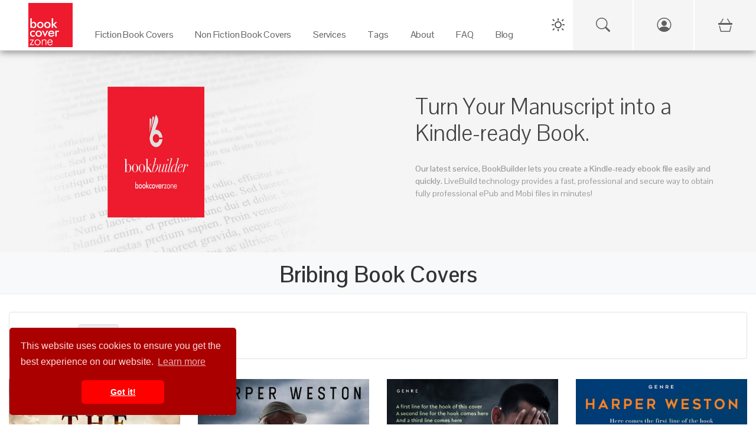

--- FILE ---
content_type: text/html; charset=UTF-8
request_url: https://bookcoverzone.com/tag/bribing
body_size: 9844
content:
	<!DOCTYPE html>
	<html lang="en">
	
	<head>
		<meta charset="utf-8">
		<title>Premade Book Covers - Premade Bribing Book Covers - Bookcoverzone.com</title>
		<!--SEO Meta Tags-->
		<meta name="description" content="Browse dozens of high-quality premade book covers tagged with &#039;Bribing&#039;. Find unique, professional designs for your next book at BookCoverZone."/>		
					<link rel="canonical" href="https://bookcoverzone.com/tag/bribing"/>
				
		<meta name="author" content="BookCoverZone"/>
		
		<!-- Open Graph / Facebook / Pinterest -->
				
		
		<!--Mobile Specific Meta Tag-->
		<meta name="viewport" content="width=device-width, initial-scale=1.0, maximum-scale=1.0, user-scalable=no"/>
		
		<meta name="referrer" content="never">
		<meta http-equiv="X-UA-Compatible" content="IE=edge">
		
		<link rel="shortcut icon" href="/favicon.ico" type="image/x-icon">
		<link rel="icon" href="/favicon.ico" type="image/x-icon">
		
		<link rel="stylesheet" href="/css/all.css">
		<link href="/css/bootstrap.min.css" rel="stylesheet" media="screen">
		<link href="/css/bootstrap-icons.min.css" rel="stylesheet" media="screen">
		
		
		<link rel="stylesheet" href="/css/styles.css" media="screen">
		
		<link href="/css/bookcoverzone-base.css" rel="stylesheet" media="screen">
		<link id="dark-theme" href="/css/bookcoverzone-dark.css" rel="stylesheet" media="screen">
		<link id="light-theme" href="/css/bookcoverzone-light.css" rel="stylesheet" media="screen">
		<link href="/css/new_header.css?v=20251202" rel="stylesheet" media="screen">
		
		<script src="/js/jquery.min.js"></script>
		<script src="/js/popper.min.js"></script>
		<script src="/js/bootstrap.min.js"></script>
		
		<script src="/js/velocity.min.js" defer></script>
		
		<script src="/js/scripts.js"></script>
		
		<script src="/js/new_header.js"></script>
		
		<script>
			(function (i, s, o, g, r, a, m) {
				i['GoogleAnalyticsObject'] = r;
				i[r] = i[r] || function () {
					(i[r].q = i[r].q || []).push(arguments)
				}, i[r].l = 1 * new Date();
				a = s.createElement(o),
					m = s.getElementsByTagName(o)[0];
				a.async = 1;
				a.src = g;
				m.parentNode.insertBefore(a, m)
			})(window, document, 'script', 'https://www.google-analytics.com/analytics.js', 'ga');
			
			ga('create', 'G-4YVHBKRDXT', 'auto');
			ga('send', 'pageview');
		</script>
		
		<style>
        .carousel-wrap {
            min-height: 340px;
        }

        @media (orientation: portrait) {
            .carousel-wrap {
                min-height: 375px;
            }
        }
				
								.banner-margin-top {
					margin-top: 0px;
				}

				@media (max-width: 576px) {
					.banner-margin-top {
						margin-top: 0px;
					}
				}
						</style>
	
	</head>
	<script>
		// Make environment variables available to JavaScript
		window.APP_CONFIG = {
			cartUrl: '/cart-v2',
			// Add other config as needed
		};
	</script>
	<!-- Google tag (gtag.js) -->
	<script async src="https://www.googletagmanager.com/gtag/js?id=G-4YVHBKRDXT"></script>
	<script>
		window.dataLayer = window.dataLayer || [];
		function gtag() {
			dataLayer.push(arguments);
		}
		gtag('js', new Date());
		gtag('config', 'G-4YVHBKRDXT');
	</script>
	
	<!-- Google tag (gtag.js) -->
	<script async src="https://www.googletagmanager.com/gtag/js?id=AW-862855306"></script>
	<script>
		window.dataLayer = window.dataLayer || [];
		function gtag(){dataLayer.push(arguments);}
		gtag('js', new Date());
		
		gtag('config', 'AW-862855306');
	</script>

<body>
	
	<!-- PAGE LOADER : PLACE RIGHT AFTER BODY TAG -->
	<div class="page-loader">
		<div class="page-loader-spinner"></div>
		<div class="page-loader-txt">Loading<br>Cover</div>
	</div>
	
	<div class="backdrop"></div>
	

	<!-- Start Top Main Header (add  style="margin-top:22px;" for campaign) -->
	<div id="top-nav-container" class="top-nav-container banner-margin-top" aria-hidden="false">
		<div class="row" style="margin: 0px;">
			
			<!-- Start Top Full-Size Header -->
			<header id="main-header" class="main-header col-12">
				
				<!-- Mobile Header (Visible on < 1280px) -->
				<div class="mobile-header">
					<div class="hamburger-menu">
						<span class="hamburger-icon"></span>
					</div>
					<div class="logo">
						<a href="/">
							<img src="/logo1.jpg" alt="Book Cover Zone">
						</a>
					</div>
					<!-- Spacer to balance hamburger for centering logo -->
					<div style="width: 45px;"></div>
				</div>

				<!-- Mobile Navigation Drawer -->
				<div class="mobile-nav-wrapper">
					<ul class="mobile-nav-list">
						
						<!-- Mobile Specific Icons (Search, Account, Cart) -->
						<li class="mobile-nav-item">
							<a href="/search-page" class="mobile-nav-link">
								Search
								<i class="bi bi-search"></i>
							</a>
						</li>
						
						<li class="mobile-nav-item">
															<a href="/login.php" class="mobile-nav-link">
									Login / Sign Up
									<i class="bi bi-person-circle"></i>
								</a>
													</li>
						
						<li class="mobile-nav-item">
							<a href="/cart-v2" class="mobile-nav-link">
								Cart
								<span>
									<i class="bi bi-basket3"></i>
																	</span>
							</a>
						</li>
						<!-- End Mobile Specific Icons -->
						
													<li class="mobile-nav-item mobile-has-children">
								<a href="#" class="mobile-nav-link">
									Fiction Book Covers
									<i class="bi bi-arrow-down-circle"></i>
								</a>
								<ul class="mobile-sub-menu">
									<li><a href="/premade-book-covers/fiction/all">All Fiction</a></li>
									<li><a href="/new">New Arrivals</a></li>
																			<li><a href="/premade-book-covers/fiction/Action_%26_Adventure">Action & Adventure</a></li>
																			<li><a href="/premade-book-covers/fiction/Apocalyptica">Apocalyptica</a></li>
																			<li><a href="/premade-book-covers/fiction/Chick_Lit">Chick Lit</a></li>
																			<li><a href="/premade-book-covers/fiction/Children">Children</a></li>
																			<li><a href="/premade-book-covers/fiction/Erotica">Erotica</a></li>
																			<li><a href="/premade-book-covers/fiction/Fantasy">Fantasy</a></li>
																			<li><a href="/premade-book-covers/fiction/Historical">Historical</a></li>
																			<li><a href="/premade-book-covers/fiction/Horror">Horror</a></li>
																			<li><a href="/premade-book-covers/fiction/LGBTQ">LGBTQ</a></li>
																			<li><a href="/premade-book-covers/fiction/Literary_Fiction">Literary Fiction</a></li>
																			<li><a href="/premade-book-covers/fiction/LitRPG">LitRPG</a></li>
																			<li><a href="/premade-book-covers/fiction/Mystery%3B_Thriller_%26_Suspense">Mystery; Thriller & Suspense</a></li>
																			<li><a href="/premade-book-covers/fiction/Nature">Nature</a></li>
																			<li><a href="/premade-book-covers/fiction/Paranormal_%26_Urban">Paranormal & Urban</a></li>
																			<li><a href="/premade-book-covers/fiction/Poetry">Poetry</a></li>
																			<li><a href="/premade-book-covers/fiction/Romance">Romance</a></li>
																			<li><a href="/premade-book-covers/fiction/Royal_Romance">Royal Romance</a></li>
																			<li><a href="/premade-book-covers/fiction/Science_Fiction">Science Fiction</a></li>
																			<li><a href="/premade-book-covers/fiction/Surreal">Surreal</a></li>
																			<li><a href="/premade-book-covers/fiction/Teen_%26_Young_Adult">Teen & Young Adult</a></li>
																			<li><a href="/premade-book-covers/fiction/Travel">Travel</a></li>
																			<li><a href="/premade-book-covers/fiction/Western">Western</a></li>
																	</ul>
							</li>
							<li class="mobile-nav-item mobile-has-children">
								<a href="#" class="mobile-nav-link">
									Non Fiction Book Covers
									<i class="bi bi-arrow-down-circle"></i>
								</a>
								<ul class="mobile-sub-menu">
									<li><a href="/premade-book-covers/nonfiction/all">All Non-Fiction</a></li>
									<li><a href="/new">New Arrivals</a></li>
																			<li><a href="/nonfiction/Abstract">Abstract</a></li>
																			<li><a href="/nonfiction/Business">Business</a></li>
																			<li><a href="/nonfiction/Cookbooks%3B_Food_%26_Wine">Cookbooks; Food & Wine</a></li>
																			<li><a href="/nonfiction/Education">Education</a></li>
																			<li><a href="/nonfiction/Environment_%26_Ecology">Environment & Ecology</a></li>
																			<li><a href="/nonfiction/Family_%26_Parenting">Family & Parenting</a></li>
																			<li><a href="/nonfiction/Health%3B_Dieting_%26_Fitness">Health; Dieting & Fitness</a></li>
																			<li><a href="/nonfiction/Health%3B_Mind_%26_Body">Health; Mind & Body</a></li>
																			<li><a href="/nonfiction/Medical">Medical</a></li>
																			<li><a href="/nonfiction/Music">Music</a></li>
																			<li><a href="/nonfiction/Politics%3B_Law_%26_Society">Politics; Law & Society</a></li>
																			<li><a href="/nonfiction/Religion_%26_Spirituality">Religion & Spirituality</a></li>
																			<li><a href="/nonfiction/Science_%26_Nature">Science & Nature</a></li>
																			<li><a href="/nonfiction/Self-Improvement_%26_Self-Help">Self-Improvement & Self-Help</a></li>
																			<li><a href="/nonfiction/Sports_%26_Fitness">Sports & Fitness</a></li>
																			<li><a href="/nonfiction/Travel">Travel</a></li>
																	</ul>
							</li>
							<li class="mobile-nav-item mobile-has-children">
								<a href="#" class="mobile-nav-link">
									Services
									<i class="bi bi-arrow-down-circle"></i>
								</a>
								<ul class="mobile-sub-menu">
									<li><a href="/custom_services">Customization Services</a></li>
									<li><a href="/customcovers">Custom Covers</a></li>
									<li><a href="/marketingmaterials.php">Marketing Materials</a></li>
								</ul>
							</li>
							<li class="mobile-nav-item mobile-has-children">
								<a href="#" class="mobile-nav-link">
									Tags
									<i class="bi bi-arrow-down-circle"></i>
								</a>
								<ul class="mobile-sub-menu">
																			<li><a href="/tag/illustration">illustration</a></li>
																			<li><a href="/tag/fantasy">fantasy</a></li>
																			<li><a href="/tag/dark">dark</a></li>
																			<li><a href="/tag/adult">adult</a></li>
																			<li><a href="/tag/people">people</a></li>
																			<li><a href="/tag/nature">nature</a></li>
																			<li><a href="/tag/beauty">beauty</a></li>
																			<li><a href="/tag/art">art</a></li>
																			<li><a href="/tag/mystery">mystery</a></li>
																			<li><a href="/tag/night">night</a></li>
																			<li><a href="/tag/sky">sky</a></li>
																			<li><a href="/tag/fashion">fashion</a></li>
																			<li><a href="/tag/portrait">portrait</a></li>
																			<li><a href="/tag/young">young</a></li>
																			<li><a href="/tag/photography">photography</a></li>
																			<li><a href="/tag/horizontal">horizontal</a></li>
																			<li><a href="/tag/silhouette">silhouette</a></li>
																			<li><a href="/tag/concept">concept</a></li>
																			<li><a href="/tag/landscape">landscape</a></li>
																			<li><a href="/tag/abstract">abstract</a></li>
																		<li><a href="/tags">View All Tags</a></li>
								</ul>
							</li>
							<li class="mobile-nav-item">
								<a href="/about" class="mobile-nav-link">About</a>
							</li>
							<li class="mobile-nav-item">
								<a href="/blog/faq" class="mobile-nav-link">FAQ</a>
							</li>
							<li class="mobile-nav-item">
								<a href="/blog" class="mobile-nav-link">Blog</a>
							</li>
						
											</ul>
				</div>
				<!-- End Mobile Navigation -->

				<div id="desktop" class="desktop">
					
					<nav id="main-nav" class="">
						
						<div class="logo">
							<a href="/">
								<img src="/logo1.jpg" alt="Book Cover Zone" width="275" height="275">
							</a>
						</div>
						
						<ul class="nav-item-list">
															<li class="nav-item-container" tabindex="0" aria-haspopup="true" aria-label="Fiction Book Covers"
								    data-item="2">
									<a class="navigation-link" href="/premade-book-covers/fiction/all" target="_self">
										<p class="nav-item-text">Fiction Book Covers</p>
									</a>
									<span class="eyebrow"></span>
								</li>
								<li class="nav-item-container" tabindex="0" aria-haspopup="true" aria-label="Non Fiction Book Covers"
								    data-item="3">
									<a class="navigation-link" href="/premade-book-covers/nonfiction/all" target="_self">
										<p class="nav-item-text">Non Fiction Book Covers</p>
									</a>
									<span class="eyebrow"></span>
								</li>
								<li class="nav-item-container" tabindex="0" aria-haspopup="true" aria-label="Services" data-item="4">
									<a class="navigation-link" href="/custom_services" target="_self">
										<p class="nav-item-text">Services</p>
									</a>
									<span class="eyebrow"></span>
								</li>
								<li class="nav-item-container" tabindex="0" aria-haspopup="true" aria-label="Tags" data-item="5">
									<a class="navigation-link" href="/tags" target="_self">
										<p class="nav-item-text">Tags</p>
									</a>
									<span class="eyebrow"></span>
								</li>
								<li class="nav-item-container" tabindex="0" aria-haspopup="true" aria-label="About">
									<a class="navigation-link" href="/about" target="_self">
										<p class="nav-item-text">About</p>
									</a>
									<span class="eyebrow"></span>
								</li>
								<li class="nav-item-container" tabindex="0" aria-haspopup="true" aria-label="FAQ">
									<a class="navigation-link" href="/blog/faq" target="_self">
										<p class="nav-item-text">FAQ</p>
									</a>
									<span class="eyebrow"></span>
								</li>
								<li class="nav-item-container" tabindex="0" aria-haspopup="true" aria-label="Blog" data-item="8">
									<a class="navigation-link" href="/blog" target="_self">
										<p class="nav-item-text">Blog</p>
									</a>
									<span class="eyebrow"></span>
								</li>
																				</ul>
					
					</nav>
					
					<div class="sub-nav transition" aria-label="Fiction Book Covers - Sub Nav" data-item="2">
						<div class="container">
							<div class="row">
																			<ul class="col-3" style="padding-top:30px;">
																					<a class="navigation-link"
										   href="/premade-book-covers/fiction/Action_%26_Adventure"
										   title="Fiction Action & Adventure Category">Action & Adventure</a>
																				<a class="navigation-link"
										   href="/premade-book-covers/fiction/Apocalyptica"
										   title="Fiction Apocalyptica Category">Apocalyptica</a>
																				<a class="navigation-link"
										   href="/premade-book-covers/fiction/Chick_Lit"
										   title="Fiction Chick Lit Category">Chick Lit</a>
																				<a class="navigation-link"
										   href="/premade-book-covers/fiction/Children"
										   title="Fiction Children Category">Children</a>
																				<a class="navigation-link"
										   href="/premade-book-covers/fiction/Erotica"
										   title="Fiction Erotica Category">Erotica</a>
																				<a class="navigation-link"
										   href="/premade-book-covers/fiction/Fantasy"
										   title="Fiction Fantasy Category">Fantasy</a>
																				<a class="navigation-link"
										   href="/premade-book-covers/fiction/Historical"
										   title="Fiction Historical Category">Historical</a>
																				<a class="navigation-link"
										   href="/premade-book-covers/fiction/Horror"
										   title="Fiction Horror Category">Horror</a>
																					</ul>
																						<ul class="col-3" style="padding-top:30px;">
																					<a class="navigation-link"
										   href="/premade-book-covers/fiction/LGBTQ"
										   title="Fiction LGBTQ Category">LGBTQ</a>
																				<a class="navigation-link"
										   href="/premade-book-covers/fiction/Literary_Fiction"
										   title="Fiction Literary Fiction Category">Literary Fiction</a>
																				<a class="navigation-link"
										   href="/premade-book-covers/fiction/LitRPG"
										   title="Fiction LitRPG Category">LitRPG</a>
																				<a class="navigation-link"
										   href="/premade-book-covers/fiction/Mystery%3B_Thriller_%26_Suspense"
										   title="Fiction Mystery; Thriller & Suspense Category">Mystery; Thriller & Suspense</a>
																				<a class="navigation-link"
										   href="/premade-book-covers/fiction/Nature"
										   title="Fiction Nature Category">Nature</a>
																				<a class="navigation-link"
										   href="/premade-book-covers/fiction/Paranormal_%26_Urban"
										   title="Fiction Paranormal & Urban Category">Paranormal & Urban</a>
																				<a class="navigation-link"
										   href="/premade-book-covers/fiction/Poetry"
										   title="Fiction Poetry Category">Poetry</a>
																				<a class="navigation-link"
										   href="/premade-book-covers/fiction/Romance"
										   title="Fiction Romance Category">Romance</a>
																					</ul>
																						<ul class="col-3" style="padding-top:30px;">
																					<a class="navigation-link"
										   href="/premade-book-covers/fiction/Royal_Romance"
										   title="Fiction Royal Romance Category">Royal Romance</a>
																				<a class="navigation-link"
										   href="/premade-book-covers/fiction/Science_Fiction"
										   title="Fiction Science Fiction Category">Science Fiction</a>
																				<a class="navigation-link"
										   href="/premade-book-covers/fiction/Surreal"
										   title="Fiction Surreal Category">Surreal</a>
																				<a class="navigation-link"
										   href="/premade-book-covers/fiction/Teen_%26_Young_Adult"
										   title="Fiction Teen & Young Adult Category">Teen & Young Adult</a>
																				<a class="navigation-link"
										   href="/premade-book-covers/fiction/Travel"
										   title="Fiction Travel Category">Travel</a>
																				<a class="navigation-link"
										   href="/premade-book-covers/fiction/Western"
										   title="Fiction Western Category">Western</a>
																		<a class="navigation-link" href="/new">New</a>
								<a class="navigation-link" href="/premade-book-covers/fiction/all">All</a>
								</ul>
								<ul class="col-3" style="padding-top:30px;">
									<img src="/images/Fiction_Menu_Banner.jpg" style="width: auto; height: 100%;">
								</ul>
							</div>
						</div>
					</div>
					
					<div class="sub-nav transition" aria-label="Non Fiction Book Covers - Sub Nav" data-item="3">
						<div class="container">
							<div class="row">
																			<ul class="col-3" style="padding-top:30px;">
																					<a class="navigation-link" href="/nonfiction/Abstract"
										   title="Non Fiction Abstract Category">Abstract</a>
																				<a class="navigation-link" href="/nonfiction/Business"
										   title="Non Fiction Business Category">Business</a>
																				<a class="navigation-link" href="/nonfiction/Cookbooks%3B_Food_%26_Wine"
										   title="Non Fiction Cookbooks; Food & Wine Category">Cookbooks; Food & Wine</a>
																				<a class="navigation-link" href="/nonfiction/Education"
										   title="Non Fiction Education Category">Education</a>
																				<a class="navigation-link" href="/nonfiction/Environment_%26_Ecology"
										   title="Non Fiction Environment & Ecology Category">Environment & Ecology</a>
																				<a class="navigation-link" href="/nonfiction/Family_%26_Parenting"
										   title="Non Fiction Family & Parenting Category">Family & Parenting</a>
																					</ul>
																						<ul class="col-3" style="padding-top:30px;">
																					<a class="navigation-link" href="/nonfiction/Health%3B_Dieting_%26_Fitness"
										   title="Non Fiction Health; Dieting & Fitness Category">Health; Dieting & Fitness</a>
																				<a class="navigation-link" href="/nonfiction/Health%3B_Mind_%26_Body"
										   title="Non Fiction Health; Mind & Body Category">Health; Mind & Body</a>
																				<a class="navigation-link" href="/nonfiction/Medical"
										   title="Non Fiction Medical Category">Medical</a>
																				<a class="navigation-link" href="/nonfiction/Music"
										   title="Non Fiction Music Category">Music</a>
																				<a class="navigation-link" href="/nonfiction/Politics%3B_Law_%26_Society"
										   title="Non Fiction Politics; Law & Society Category">Politics; Law & Society</a>
																				<a class="navigation-link" href="/nonfiction/Religion_%26_Spirituality"
										   title="Non Fiction Religion & Spirituality Category">Religion & Spirituality</a>
																					</ul>
																						<ul class="col-3" style="padding-top:30px;">
																					<a class="navigation-link" href="/nonfiction/Science_%26_Nature"
										   title="Non Fiction Science & Nature Category">Science & Nature</a>
																				<a class="navigation-link" href="/nonfiction/Self-Improvement_%26_Self-Help"
										   title="Non Fiction Self-Improvement & Self-Help Category">Self-Improvement & Self-Help</a>
																				<a class="navigation-link" href="/nonfiction/Sports_%26_Fitness"
										   title="Non Fiction Sports & Fitness Category">Sports & Fitness</a>
																				<a class="navigation-link" href="/nonfiction/Travel"
										   title="Non Fiction Travel Category">Travel</a>
																		<a class="navigation-link" href="/new">New</a>
								<a class="navigation-link" href="/premade-book-covers/nonfiction/all">All</a>
								</ul>
								<ul class="col-3" style="padding-top:30px;">
									<img src="/images/Non-Fiction_Menu_Banner.png" style="width: auto; height: 100%;">
								</ul>
							</div>
						</div>
					</div>
					
					<div class="sub-nav transition" aria-label="Services - Sub Nav" data-item="4">
						<div class="container">
							<div class="row">
								<ul class="col-5" style="padding-top:30px;">

								<span
									style="font-weight: bold;">Customization Services on Premade Covers</span>
									<hr>
									<a class="navigation-link" href="/custom_services" title="Custom Services">Reformat for additional
										publisher/non-standard trim size (paperback)
										($49)</a><br>
									<a class="navigation-link" href="/custom_services" title="Custom Services">Reformat for additional
										publisher/non-standard trim size (hardcover)
										($79)</a><br>
									<a class="navigation-link" href="/custom_services" title="Custom Services">Reformat for Audible-ready
										cover ($49)</a><br>
									<a class="navigation-link" href="/custom_services" title="Custom Services">Change typeface of texts
										($59)</a><br>
									<a class="navigation-link" href="/custom_services" title="Custom Services">Swap texts composition from
										another pre-made cover ($59)</a><br>
									<a class="navigation-link" href="/custom_services" title="Custom Services">Change/remove/add a graphical
										element on cover ($79)</a><br>
									<a class="navigation-link" href="/custom_services" title="Custom Services">Major graphical changes
										($149)</a><br>
									<a class="navigation-link" href="/custom_services" title="Custom Services">Turn into series with uniform
										typeface on all covers ($199)</a><br>
								
								</ul>
								<ul class="col-4" style="padding-top:30px;">
									
									<span style="font-weight: bold;">Custom Covers Services</span>
									<hr>
									<a class="navigation-link" href="/customcovers" title="Custom covers">Custom Cover for ebook
										($299)</a><br>
									<a class="navigation-link" href="/customcovers" title="Custom covers">Custom Cover for Printed Book
										($449)</a>
									<br>
									<br>
									
									<span
										style="font-weight: bold;">Marketing Services</span>
									<hr>
									<a class="navigation-link" href="/marketingmaterials.php" title="Social Media Marketing Materials">Social
										Media Marketing Materials
										($29)</a><br>
									<a class="navigation-link" href="/marketingmaterials.php" title="Social Media Marketing Materials">Custom
										Book Cover Poster ($89)</a><br>
									<a class="navigation-link" href="/marketingmaterials.php" title="Social Media Marketing Materials">Custom
										Bookmark ($89)</a>
								
								</ul>
								<ul class="col-3" style="padding-top:30px;">
									<img src="/images/Customization_Menu_Banner.png" style="width: auto; height: 100%;">
								</ul>
							</div>
						</div>
					</div>
					
					<div class="sub-nav transition" aria-label="Tags - Sub Nav" data-item="5">
						<div class="container">
							<div class="row">
																				<ul class="col-2" style="padding-top:30px;">
																							<a class="navigation-link" href="/tag/glamour"
											   title="Book covers with glamour tag">glamour</a>
																						<a class="navigation-link" href="/tag/horizontal"
											   title="Book covers with horizontal tag">horizontal</a>
																						<a class="navigation-link" href="/tag/cartoon"
											   title="Book covers with cartoon tag">cartoon</a>
																						<a class="navigation-link" href="/tag/reflection"
											   title="Book covers with reflection tag">reflection</a>
																						<a class="navigation-link" href="/tag/art"
											   title="Book covers with art tag">art</a>
																						<a class="navigation-link" href="/tag/tree"
											   title="Book covers with tree tag">tree</a>
																						<a class="navigation-link" href="/tag/vertical"
											   title="Book covers with vertical tag">vertical</a>
																						<a class="navigation-link" href="/tag/danger"
											   title="Book covers with danger tag">danger</a>
																							</ul>
																								<ul class="col-2" style="padding-top:30px;">
																							<a class="navigation-link" href="/tag/futuristic"
											   title="Book covers with futuristic tag">futuristic</a>
																						<a class="navigation-link" href="/tag/business"
											   title="Book covers with business tag">business</a>
																						<a class="navigation-link" href="/tag/adult"
											   title="Book covers with adult tag">adult</a>
																						<a class="navigation-link" href="/tag/horizon"
											   title="Book covers with horizon tag">horizon</a>
																						<a class="navigation-link" href="/tag/women"
											   title="Book covers with women tag">women</a>
																						<a class="navigation-link" href="/tag/mysterious"
											   title="Book covers with mysterious tag">mysterious</a>
																						<a class="navigation-link" href="/tag/abstract"
											   title="Book covers with abstract tag">abstract</a>
																						<a class="navigation-link" href="/tag/spooky"
											   title="Book covers with spooky tag">spooky</a>
																							</ul>
																								<ul class="col-2" style="padding-top:30px;">
																							<a class="navigation-link" href="/tag/romantic"
											   title="Book covers with romantic tag">romantic</a>
																						<a class="navigation-link" href="/tag/caucasian"
											   title="Book covers with caucasian tag">caucasian</a>
																						<a class="navigation-link" href="/tag/silhouette"
											   title="Book covers with silhouette tag">silhouette</a>
																						<a class="navigation-link" href="/tag/attractive"
											   title="Book covers with attractive tag">attractive</a>
																						<a class="navigation-link" href="/tag/romance"
											   title="Book covers with romance tag">romance</a>
																						<a class="navigation-link" href="/tag/modern"
											   title="Book covers with modern tag">modern</a>
																						<a class="navigation-link" href="/tag/old"
											   title="Book covers with old tag">old</a>
																						<a class="navigation-link" href="/tag/clouds"
											   title="Book covers with clouds tag">clouds</a>
																							</ul>
																								<ul class="col-2" style="padding-top:30px;">
																							<a class="navigation-link" href="/tag/mystery"
											   title="Book covers with mystery tag">mystery</a>
																						<a class="navigation-link" href="/tag/forest"
											   title="Book covers with forest tag">forest</a>
																						<a class="navigation-link" href="/tag/lady"
											   title="Book covers with lady tag">lady</a>
																						<a class="navigation-link" href="/tag/face"
											   title="Book covers with face tag">face</a>
																						<a class="navigation-link" href="/tag/adults_only"
											   title="Book covers with adults only tag">adults only</a>
																						<a class="navigation-link" href="/tag/fear"
											   title="Book covers with fear tag">fear</a>
																						<a class="navigation-link" href="/tag/hair"
											   title="Book covers with hair tag">hair</a>
																						<a class="navigation-link" href="/tag/hand"
											   title="Book covers with hand tag">hand</a>
																							</ul>
																				<ul class="col-4" style="padding-top:30px; text-align: right;">
									<img src="/images/Keywords_Menu_Banner.jpg" style="width: auto; height: 100%;">
								</ul>
							</div>
						</div>
					</div>
				
				</div>
			
			</header>
			<!-- / End Top Full-Size Header -->
		
		</div>
	
	</div>
	<!-- / End Top Main Header -->
	
	<!-- Start Top Button Bar (add  style="margin-top:22px;" when having campaign) -->
	<div id="btnBar" class="btnBar banner-margin-top">
		<div class="inner">
			<div class="dark-light-switch-div">
				<div id="theme-toggle" class="dark-light-button" aria-label="Toggle Theme">
					<svg class="dark-light-svg" id="theme-icon-sun" width="24" height="24" fill="none"
					     xmlns="http://www.w3.org/2000/svg">
						<!-- Sun Icon SVG Path -->
						<path d="M12 4V2" stroke="currentColor" stroke-width="2" stroke-linecap="round" stroke-linejoin="round"/>
						<path d="M12 22v-2" stroke="currentColor" stroke-width="2" stroke-linecap="round" stroke-linejoin="round"/>
						<path d="M5 5l-1.5-1.5" stroke="currentColor" stroke-width="2" stroke-linecap="round"
						      stroke-linejoin="round"/>
						<path d="M19 19l1.5 1.5" stroke="currentColor" stroke-width="2" stroke-linecap="round"
						      stroke-linejoin="round"/>
						<path d="M4 12H2" stroke="currentColor" stroke-width="2" stroke-linecap="round" stroke-linejoin="round"/>
						<path d="M22 12h-2" stroke="currentColor" stroke-width="2" stroke-linecap="round" stroke-linejoin="round"/>
						<path d="M5 19l-1.5 1.5" stroke="currentColor" stroke-width="2" stroke-linecap="round"
						      stroke-linejoin="round"/>
						<path d="M19 5l1.5-1.5" stroke="currentColor" stroke-width="2" stroke-linecap="round"
						      stroke-linejoin="round"/>
						<circle cx="12" cy="12" r="5" stroke="currentColor" stroke-width="2" stroke-linecap="round"
						        stroke-linejoin="round"/>
					</svg>
					<svg class="dark-light-svg" id="theme-icon-moon" width="24" height="24" fill="none"
					     xmlns="http://www.w3.org/2000/svg" style="display:none;">
						<!-- Moon Icon SVG Path -->
						<path
							d="M20.9553 13.5C20.5053 18.2406 16.4447 22 11.5 22C6.25329 22 2 17.7467 2 12.5C2 7.55529 5.75936 3.49471 10.5 3.04474C10.1872 3.91791 10 4.85931 10 5.84375C10 10.6172 13.8828 14.5 18.6562 14.5C19.6407 14.5 20.5821 14.3128 21.4553 14C21.2488 14.5338 21.0027 14.0831 20.9553 13.5Z"
							stroke="currentColor"
							stroke-width="2"
							stroke-linecap="round"
							stroke-linejoin="round"
							fill="none"
						/>
					</svg>
				</div>
			</div>
			<!-- UPDATED SEARCH ICON: Links to new search page -->
			<a href="/search-page" class="btnBar-toggle btnBar-search mobile-visible" style="cursor: pointer;" title="Search">
				<i class="bi bi-search"></i>
			</a>
							<a href="/login.php" id="account_menu_link" class="btnBar-toggle btnBar-account mobile-visible" title="Login / Sign Up">
					<i class="bi bi-person-circle"></i>
				</a>
						<a href="/cart-v2" class="btnBar-toggle btnBar-cart" title="View Shopping Cart">
				<i>
					<i class="bi bi-basket3"></i>
									</i>
			</a>
		</div>
	</div>
	<!-- End Top Button Bar -->
	
	<!-- Start Main Page Wrap -->
<div id="main-page" class="main-page" aria-hidden="false">

		<style>
      .top-banner-image {
          max-width: 100%;
          max-height: 340px;
      }

      @media (orientation: portrait) {
          .top-banner-image {
              height: 135px;
              max-height: 135px;
          }
      }
	</style>
	<link rel="stylesheet" href="/css/index.css">
	<style>
      /* ... (Keep your existing CSS styles exactly as they were) ... */
      .tag-header-container {
          background-color: #f8f9fa;
          padding-top: 15px;
          padding-bottom: 0px;
          text-align: center;
          border-bottom: 1px solid #e9ecef;
          margin-bottom: 20px;
      }

      .tag-header-container h1 {
          font-weight: 700;
          color: #333;
          margin-bottom: 10px;
          text-transform: capitalize;
      }

      .tag-header-container p {
          color: #6c757d;
          font-size: 1.1rem;
      }

      .filter-bar {
          background: #fff;
          padding: 15px;
          border-bottom: 1px solid #eee;
          margin-top: 10px;
          margin-bottom: 10px;
      }

      .active-filter-badge {
          position: relative;
          display: inline-block;
          background-color: #e9ecef;
          color: #495057;
          padding: 6px 12px;
          border-radius: 4px;
          margin-right: 15px;
          margin-bottom: 8px;
          margin-top: 5px;
          font-size: 0.9rem;
          border: 1px solid #dee2e6;
      }

      .active-filter-badge a {
          position: absolute;
          top: -8px;
          right: -8px;
          width: 18px;
          height: 18px;
          background-color: #dc3545;
          color: white;
          border-radius: 50%;
          display: flex;
          align-items: center;
          justify-content: center;
          box-shadow: 0 1px 3px rgba(0, 0, 0, 0.2);
          transition: all 0.2s ease;
          padding: 0;
          border: none;
      }

      .active-filter-badge a:hover {
          background-color: #bd2130;
          color: white;
          transform: scale(1.1);
      }

      .active-filter-badge a svg {
          display: block;
      }

      .filter-dropdown-menu {
          max-height: 300px;
          overflow-y: auto;
          min-width: 250px;
      }

      .dropdown-item.disabled-tag {
          opacity: 0.5;
          cursor: not-allowed;
          pointer-events: none;
          background-color: #f8f9fa;
      }

      body.dark-mode .tag-header-container {
          background-color: rgb(58, 59, 60);
          border-bottom: 1px solid #444;
      }

      body.dark-mode .tag-header-container h1 {
          color: #eee;
      }

      body.dark-mode .tag-header-container p {
          color: #ccc;
      }

      body.dark-mode .filter-bar {
          background: rgb(58, 59, 60);
          border-bottom: 1px solid #444;
          border: 1px solid #444 !important;
      }

      body.dark-mode .active-filter-badge {
          background-color: #383838;
          color: #eee;
          border-color: #555;
      }

      body.dark-mode .active-filter-badge a {
          background-color: #ff6b6b;
          color: #fff;
      }

      body.dark-mode .active-filter-badge a:hover {
          background-color: #ff4c4c;
      }

      body.dark-mode .dropdown-menu {
          background-color: rgb(58, 59, 60);
          border-color: #444;
      }

      body.dark-mode .dropdown-item {
          color: #ccc;
      }

      body.dark-mode .dropdown-item:hover {
          background-color: #444;
          color: #fff;
      }

      body.dark-mode .dropdown-item.disabled-tag {
          background-color: #444;
          color: #777;
      }
	</style>
			<div class="container-fluid">
				<div class="row align-items-center" style="background-color: #f5f5f5;">
					<div class="col-md-6">
						<div class="">
							<img class="d-block top-banner-image"
							     src="/img/hero-slider/bookbuilder3.jpg"
							     alt="Book Builder"
								width='1024' height='421'>
						</div>
					</div>
					<div class=" col-md-6">
						<div class="px-3 px-lg-5 text-center text-md-left from-bottom">
							<h1>Turn Your Manuscript into a Kindle-ready Book.</h1>
																					<p class="text-sm text-muted">
								<b>Our latest service, BookBuilder lets you create a Kindle-ready ebook file easily and quickly.</b> LiveBuild technology provides a fast, professional and secure way to obtain fully professional ePub and Mobi files in minutes!							</p>
						</div>
					</div>
				</div>
			</div>
					<div class="container-fluid tag-header-container">
			<div class="container">
				<h1>Bribing Book Covers</h1>
			</div>
		</div>
			<!-- Shop Catalog -->
	<section class="container padding-bottom-3x">
		
		<!-- Filter Bar -->
		<div class="row mb-4">
			<div class="col-12">
				<div class="filter-bar d-flex flex-wrap align-items-center justify-content-between rounded border">
					
					<div class="active-filters mb-2 mb-md-0">
														<span class="mr-2 text-muted">Active Filters:</span>
																	<span class="active-filter-badge">
                                bribing										                            </span>
																<a href="?" class="text-sm ml-2 text-danger">Clear Filters</a>
												</div>
					
					<div class="d-flex align-items-center ml-auto">
												
											</div>
				
				</div>
			</div>
		</div>
		
		<div class="row" id="coversDiv">
				<div class="col-lg-12 col-md-12 col-sm-12" style="margin-bottom:10px; display: none;">
		<div class="pagination2__wrapper">
			<ul class="pagination2" id="pagination_bar">
			</ul>
		</div>
	</div>
<script>var numberOfItems = 12;</script><!-- Load Covers Script Execution Time: 0.0020561218261719 seconds -->			<div class="col-lg-3 col-md-4 col-sm-6 col-sm-6 col-6 cover-item">
				<a
					href="/premade-book-covers/Zeus/26167"
					title="open book cover Zeus 26167">
					<img width="300" height="480"
					     class="cover_class shop-thumbnail2"
					     src="/png24-front/w500/bookcover0026167.jpg"
					     alt="Pre Made Book Cover Zeus"
					     style="background-color: rgb(41,30,25); height: auto;  "></a>
								
				<div style="display: block; font-size: 14px; padding-top: 10px; padding-bottom: 25px;">
					<h3 style="font-size: 14px; margin-bottom: 2px; display: inline-block;">
						<a class="index_h2_a_style"
						   href="/premade-book-covers/Zeus/26167"
						   title="open book cover Zeus">
							Zeus #26167</a>
					</h3>
					<div style="font-size: 14px;  display: inline-block;">
						$99.00					</div>
				</div>
							</div>
						<div class="col-lg-3 col-md-4 col-sm-6 col-sm-6 col-6 cover-item">
				<a
					href="/premade-book-covers/TaupeGray/23605"
					title="open book cover Taupe Gray 23605">
					<img width="300" height="480"
					     class="cover_class shop-thumbnail2"
					     src="/png24-front/w500/bookcover0023605.jpg"
					     alt="Pre Made Book Cover Taupe Gray"
					     style="background-color: rgb(179,179,147); height: auto;  "></a>
								
				<div style="display: block; font-size: 14px; padding-top: 10px; padding-bottom: 25px;">
					<h3 style="font-size: 14px; margin-bottom: 2px; display: inline-block;">
						<a class="index_h2_a_style"
						   href="/premade-book-covers/TaupeGray/23605"
						   title="open book cover TaupeGray">
							Taupe Gray #23605</a>
					</h3>
					<div style="font-size: 14px;  display: inline-block;">
						$109.00					</div>
				</div>
							</div>
						<div class="col-lg-3 col-md-4 col-sm-6 col-sm-6 col-6 cover-item">
				<a
					href="/premade-book-covers/Woodsmoke/24461"
					title="open book cover Woodsmoke 24461">
					<img width="300" height="480"
					     class="cover_class shop-thumbnail2"
					     src="/png24-front/w500/bookcover0024461.jpg"
					     alt="Pre Made Book Cover Woodsmoke"
					     style="background-color: rgb(23,27,31); height: auto;  "></a>
								
				<div style="display: block; font-size: 14px; padding-top: 10px; padding-bottom: 25px;">
					<h3 style="font-size: 14px; margin-bottom: 2px; display: inline-block;">
						<a class="index_h2_a_style"
						   href="/premade-book-covers/Woodsmoke/24461"
						   title="open book cover Woodsmoke">
							Woodsmoke #24461</a>
					</h3>
					<div style="font-size: 14px;  display: inline-block;">
						$99.00					</div>
				</div>
							</div>
						<div class="col-lg-3 col-md-4 col-sm-6 col-sm-6 col-6 cover-item">
				<a
					href="/premade-book-covers/Vanilla/23570"
					title="open book cover Vanilla 23570">
					<img width="300" height="480"
					     class="cover_class shop-thumbnail2"
					     src="/png24-front/w500/bookcover0023570.jpg"
					     alt="Pre Made Book Cover Vanilla"
					     style="background-color: rgb(209,188,173); height: auto;  "></a>
								
				<div style="display: block; font-size: 14px; padding-top: 10px; padding-bottom: 25px;">
					<h3 style="font-size: 14px; margin-bottom: 2px; display: inline-block;">
						<a class="index_h2_a_style"
						   href="/premade-book-covers/Vanilla/23570"
						   title="open book cover Vanilla">
							Vanilla #23570</a>
					</h3>
					<div style="font-size: 14px;  display: inline-block;">
						$99.00					</div>
				</div>
							</div>
						<div class="col-lg-3 col-md-4 col-sm-6 col-sm-6 col-6 cover-item">
				<a
					href="/premade-book-covers/FireBush/22130"
					title="open book cover Fire Bush 22130">
					<img width="300" height="480"
					     class="cover_class shop-thumbnail2"
					     src="/png24-front/w500/bookcover0022130.jpg"
					     alt="Pre Made Book Cover Fire Bush"
					     style="background-color: rgb(225,146,62); height: auto;  "></a>
								
				<div style="display: block; font-size: 14px; padding-top: 10px; padding-bottom: 25px;">
					<h3 style="font-size: 14px; margin-bottom: 2px; display: inline-block;">
						<a class="index_h2_a_style"
						   href="/premade-book-covers/FireBush/22130"
						   title="open book cover FireBush">
							Fire Bush #22130</a>
					</h3>
					<div style="font-size: 14px;  display: inline-block;">
						$99.00					</div>
				</div>
							</div>
						<div class="col-lg-3 col-md-4 col-sm-6 col-sm-6 col-6 cover-item">
				<a
					href="/premade-book-covers/BermudaGray/22845"
					title="open book cover Bermuda Gray 22845">
					<img width="300" height="480"
					     class="cover_class shop-thumbnail2"
					     src="/png24-front/w500/bookcover0022845.jpg"
					     alt="Pre Made Book Cover Bermuda Gray"
					     style="background-color: rgb(107,136,164); height: auto;  "></a>
								
				<div style="display: block; font-size: 14px; padding-top: 10px; padding-bottom: 25px;">
					<h3 style="font-size: 14px; margin-bottom: 2px; display: inline-block;">
						<a class="index_h2_a_style"
						   href="/premade-book-covers/BermudaGray/22845"
						   title="open book cover BermudaGray">
							Bermuda Gray #22845</a>
					</h3>
					<div style="font-size: 14px;  display: inline-block;">
						$99.00					</div>
				</div>
							</div>
						<div class="col-lg-3 col-md-4 col-sm-6 col-sm-6 col-6 cover-item">
				<a
					href="/premade-book-covers/MoonMist/22806"
					title="open book cover Moon Mist 22806">
					<img width="300" height="480"
					     class="cover_class shop-thumbnail2"
					     src="/png24-front/w500/bookcover0022806.jpg"
					     alt="Pre Made Book Cover Moon Mist"
					     style="background-color: rgb(214,215,198); height: auto;  "></a>
								
				<div style="display: block; font-size: 14px; padding-top: 10px; padding-bottom: 25px;">
					<h3 style="font-size: 14px; margin-bottom: 2px; display: inline-block;">
						<a class="index_h2_a_style"
						   href="/premade-book-covers/MoonMist/22806"
						   title="open book cover MoonMist">
							Moon Mist #22806</a>
					</h3>
					<div style="font-size: 14px;  display: inline-block;">
						$99.00					</div>
				</div>
							</div>
						<div class="col-lg-3 col-md-4 col-sm-6 col-sm-6 col-6 cover-item">
				<a
					href="/premade-book-covers/MulledWine/26444"
					title="open book cover Mulled Wine 26444">
					<img width="300" height="480"
					     class="cover_class "
					     src="/png24-front/w500/bookcover0026444.jpg"
					     alt="Pre Made Book Cover Mulled Wine"
					     style="background-color: rgb(77,72,92); height: auto;  "></a>
										<div style="opacity: 0.7; position: absolute; top:0px;">
							<img src="/thumb_overlay_sold.png" alt="this cover has been sold.">
						</div>
										
				<div style="display: block; font-size: 14px; padding-top: 10px; padding-bottom: 25px;">
					<h3 style="font-size: 14px; margin-bottom: 2px; display: inline-block;">
						<a class="index_h2_a_style"
						   href="/premade-book-covers/MulledWine/26444"
						   title="open book cover MulledWine">
							Mulled Wine #26444</a>
					</h3>
					<div style="font-size: 14px;  display: inline-block;">
											</div>
				</div>
							</div>
						<div class="col-lg-3 col-md-4 col-sm-6 col-sm-6 col-6 cover-item">
				<a
					href="/premade-book-covers/Shark/4907"
					title="open book cover Shark 4907">
					<img width="300" height="480"
					     class="cover_class shop-thumbnail2"
					     src="/png24-front/w500/bookcover0004907.jpg"
					     alt="Pre Made Book Cover Shark"
					     style="background-color: rgb(27,27,36); height: auto;  "></a>
								
				<div style="display: block; font-size: 14px; padding-top: 10px; padding-bottom: 25px;">
					<h3 style="font-size: 14px; margin-bottom: 2px; display: inline-block;">
						<a class="index_h2_a_style"
						   href="/premade-book-covers/Shark/4907"
						   title="open book cover Shark">
							Shark #4907</a>
					</h3>
					<div style="font-size: 14px;  display: inline-block;">
						$99.00					</div>
				</div>
							</div>
						<div class="col-lg-3 col-md-4 col-sm-6 col-sm-6 col-6 cover-item">
				<a
					href="/premade-book-covers/BalticSea/9923"
					title="open book cover Baltic Sea 9923">
					<img width="300" height="480"
					     class="cover_class shop-thumbnail2"
					     src="/png24-front/w500/bookcover0009923.jpg"
					     alt="Pre Made Book Cover Baltic Sea"
					     style="background-color: rgb(36,34,44); height: auto;  "></a>
								
				<div style="display: block; font-size: 14px; padding-top: 10px; padding-bottom: 25px;">
					<h3 style="font-size: 14px; margin-bottom: 2px; display: inline-block;">
						<a class="index_h2_a_style"
						   href="/premade-book-covers/BalticSea/9923"
						   title="open book cover BalticSea">
							Baltic Sea #9923</a>
					</h3>
					<div style="font-size: 14px;  display: inline-block;">
						$99.00					</div>
				</div>
							</div>
						<div class="col-lg-3 col-md-4 col-sm-6 col-sm-6 col-6 cover-item">
				<a
					href="/premade-book-covers/EbonyClay/23611"
					title="open book cover Ebony Clay 23611">
					<img width="300" height="480"
					     class="cover_class "
					     src="/png24-front/w500/bookcover0023611.jpg"
					     alt="Pre Made Book Cover Ebony Clay"
					     style="background-color: rgb(35,42,50); height: auto;  "></a>
										<div style="opacity: 0.7; position: absolute; top:0px;">
							<img src="/thumb_overlay_sold.png" alt="this cover has been sold.">
						</div>
										
				<div style="display: block; font-size: 14px; padding-top: 10px; padding-bottom: 25px;">
					<h3 style="font-size: 14px; margin-bottom: 2px; display: inline-block;">
						<a class="index_h2_a_style"
						   href="/premade-book-covers/EbonyClay/23611"
						   title="open book cover EbonyClay">
							Ebony Clay #23611</a>
					</h3>
					<div style="font-size: 14px;  display: inline-block;">
											</div>
				</div>
							</div>
						<div class="col-lg-3 col-md-4 col-sm-6 col-sm-6 col-6 cover-item">
				<a
					href="/premade-book-covers/Heather/22844"
					title="open book cover Heather 22844">
					<img width="300" height="480"
					     class="cover_class "
					     src="/png24-front/w500/bookcover0022844.jpg"
					     alt="Pre Made Book Cover Heather"
					     style="background-color: rgb(186,200,209); height: auto;  "></a>
										<div style="opacity: 0.7; position: absolute; top:0px;">
							<img src="/thumb_overlay_sold.png" alt="this cover has been sold.">
						</div>
										
				<div style="display: block; font-size: 14px; padding-top: 10px; padding-bottom: 25px;">
					<h3 style="font-size: 14px; margin-bottom: 2px; display: inline-block;">
						<a class="index_h2_a_style"
						   href="/premade-book-covers/Heather/22844"
						   title="open book cover Heather">
							Heather #22844</a>
					</h3>
					<div style="font-size: 14px;  display: inline-block;">
											</div>
				</div>
							</div>
				<div class="col-lg-12 col-md-12 col-sm-12" style=" margin-bottom:10px;">
		<div class="pagination2__wrapper">
			<ul class="pagination2" id="pagination_bar_bottom">
				<li class="page-item disabled" id="previous-page"><a class="button_link" href="/tag/bribing/page/" style="min-width:40px">Prev</a></li>
<li class="page-item current-page"><a class="button_link" href="/tag/bribing/page/1" style="min-width:40px">1</a></li>
<li class="page-item" id="next-page"><a class="button_link" href="/tag/bribing/page/2" style="min-width:40px">Next</a></li>
			</ul>
		</div>
	</div>
		</div>
		
		<script>
			localStorage.setItem("book_front", "");
			localStorage.setItem("book_back", "");
			localStorage.setItem("book_banner", "");
			
			var NaviationNextPageURL = "";
			var currentPage = 1;
			
			NaviationNextPageURL = "/tag/bribing/page/";
		</script>
		
		<script src="/js/index.js"></script>
	
	</section>
<!-- Site Footer-->
<footer class="site-footer">
	<div class="column text-center">
		<p class="text-sm mb-4">Need support? Email us at <a href="mailto:support@bookcoverzone.com"><span class="navigation-link2">support@bookcoverzone.com</span></a></p>
		<p class="text-sm mb-1">
			<a class="navigation-link2" href="/terms_paypal.php">Terms and Conditions</a> |
			<a class="navigation-link2" href="/privacy.php">Privacy</a> |
<!--			<a class="navigation-link2" href="/distant-sales-agreement.php">Distance Sales Agreement</a> |-->
			<a class="navigation-link2" href="/Refund_Policy.php">Refund Policy</a>
		</p>
		<!-- New Line: Added a new row of informational links as requested. -->
		<p class="text-sm mb-4">
			<a class="navigation-link2" href="https://bookcoverzone.com/blog/faq/">FAQ</a> |
			<a class="navigation-link2" href="https://bookcoverzone.com/about">About</a> |
			<a class="navigation-link2" href="/social-responsibility.php">Corporate Social Responsibility</a> |
			<a class="navigation-link2" href="/fair-play.php">Fair Pay Principles</a> |
			<a class="navigation-link2" href="/careers.php">Careers</a> |
			<a class="navigation-link2" href="/use-of-ai.php">Use of AI Statement</a>
		</p>
		<a class="social-button sb-instagram" href="https://www.instagram.com/bookcoverzone_premadecovers/" title="Our Instagram Page"><i class="fab fa-instagram"></i></a>
		<a class="social-button sb-facebook" href="https://www.facebook.com/bookcoverzone/" title="Our Facebook Page"><i class="fab fa-facebook-f"></i></a><a class="social-button sb-twitter" href="https://twitter.com/BookcoverZone" title="Our X Page"><i class="fab fa-x-twitter"></i></a>
		<p class="text-xxs text-muted mb-0 mt-3 index_h2_a_style">© All rights reserved. </p>
	</div>
	<div class="column" style="text-align: center;">
		<h3 class="widget-title text-center index_h2_a_style">Payment Methods<small>We support one of the following payment methods.</small></h3>
		<img src="/img/cards.png" width="374" height="56" alt="Payment Methods" style="max-width: 300px; height: auto;">
	</div>
</footer>
<!-- Back To Top Button--><a class="scroll-to-top-btn" href="#" title="Scroll to top"><i class="bi bi-arrow-up"></i></a>
<!-- Backdrop-->
<div class="site-backdrop"></div>

<link rel="stylesheet" type="text/css" href="https://cdn.jsdelivr.net/npm/cookieconsent@3/build/cookieconsent.min.css" />
<script src="https://cdn.jsdelivr.net/npm/cookieconsent@3/build/cookieconsent.min.js" data-cfasync="false"></script>
<script>
	window.cookieconsent.initialise({
		"palette": {
			"popup": {
				"background": "#aa0000",
				"text": "#ffdddd"
			},
			"button": {
				"background": "#ff0000"
			}
		},
		"theme": "classic",
		"position": "bottom-left"
	});
	
	document.addEventListener('DOMContentLoaded', function() {
		const ajaxForms = document.querySelectorAll('form.ajax-form');
		
		if (ajaxForms.length > 0) {
			console.log('Ajax forms found:', ajaxForms.length);
			
			ajaxForms.forEach(form => {
				// Store the original action value
				const originalAction = form.getAttribute('action');
				
				// Create a hidden input for the original action
				const actionInput = document.createElement('input');
				actionInput.type = 'hidden';
				actionInput.name = 'action';
				actionInput.value = originalAction;
				form.appendChild(actionInput);
				
				// Create a hidden input for CSRF token
				const csrfInput = document.createElement('input');
				csrfInput.type = 'hidden';
				csrfInput.name = 'csrf_token';
				csrfInput.value = 'placeholder-token';
				form.appendChild(csrfInput);
				
				// Set the form to post to the current page
				form.setAttribute('action', window.location.pathname);
				form.setAttribute('method', 'POST');
			});
		} else {
			console.log('No ajax forms found on this page');
		}
	});
</script>

</body>
</html>


--- FILE ---
content_type: text/javascript
request_url: https://bookcoverzone.com/js/new_header.js
body_size: 1584
content:
var timers = {};

$(document).ready(function (e) {
    
    const $toggleSwitch = $('#theme-toggle');
    const currentTheme = localStorage.getItem('theme');
    
    // Set initial theme
    function setTheme(theme) {
        $('html').attr('data-theme', theme);
        
        if (theme === 'light') {
            $('#theme-icon-sun').show();
            $('#theme-icon-moon').hide();
            $("body").removeClass("dark-mode");
        } else {
            $('#theme-icon-sun').hide();
            $('#theme-icon-moon').show();
            $("body").addClass("dark-mode");
        }
    }
    
    if (currentTheme) {
        setTheme(currentTheme);
    } else {
        // Default to dark theme if no theme is set
        setTheme('light');
        localStorage.setItem('theme', 'light');
    }
    
    // Handle theme switch
    $toggleSwitch.on('click', function() {
        const newTheme = $('html').attr('data-theme') === 'light' ? 'dark' : 'light';
        setTheme(newTheme);
        localStorage.setItem('theme', newTheme);
    });
    
    // Top Main Menu Script (Desktop) ----------------------------------------------------------------------------------
    $("#main-nav .nav-item-list").on("mouseenter", function () {
        
        timers.transition = setTimeout(function () {
            if($('.sub-nav.hover').length > 0){
                $("#desktop .sub-nav").removeClass("transition");
            }
        }, 300);
        
        timers.primary = setTimeout(function () {
            $(this).addClass("hover");
        }.bind(this), 300);
        
    }).on("mouseleave", function (e) {
        if (e.clientY <= 95) {
            $("#desktop .sub-nav").addClass("transition");
        }
        clearTimeout(timers.primary);
        clearTimeout(timers.transition);
        $(this).removeClass("hover");
    });
    
    $(".nav-item-container").on("mouseenter", function () {
        
        var el = $(this),
          index = $(this).data('item'),
          width = el.width(),
          hovering = $("#main-nav .nav-item-list").hasClass("hover");
        
        $('.nav-item-text').removeClass('text-orange');
        $('.eyebrow').css('width', '0px');
        
        el.find(".eyebrow").css("width", width);
        el.find(".nav-item-text").addClass("text-orange");
        
        // If enter another nav-item from sub-nav, the close the previous sub-nav.
        index !== $('.sub-nav.hover').data('item') && window.setTimeout(function(preSubNav){
            preSubNav.removeClass('hover');
        }, 100, $('.sub-nav.hover')) ;
        
        hovering
          ? $('#desktop .sub-nav[data-item="' + index + '"]').addClass('hover')
          : timers["item_" + index] = setTimeout(function () {
              $('#desktop .sub-nav[data-item="' + index + '"]').addClass('hover');
          }.bind(this), 0);
        
        timers.transition = setTimeout(function () {
            if($('.sub-nav.hover').length === 0){
                $("#desktop .sub-nav").addClass("transition");
            }
        }, 300);
        
    }).on("mouseleave", function (e) {
        var el = $(this),
          index = $(this).data('item');
        if ((e.clientY + $(window).scrollTop()) < 65 || $('.sub-nav.hover').length === 0) {
            el.find(".eyebrow").css("width", 0);
            el.find(".nav-item-text").removeClass("text-orange");
            $('#desktop .sub-nav[data-item="' + index + '"]').removeClass('hover');
            clearTimeout(timers["item_" + index]);
        }
        
        // If this item has sub tab opened, remove transition.
        timers.transition = setTimeout(function () {
            if($('.sub-nav.hover').length > 0){
                $("#desktop .sub-nav").removeClass("transition");
            }
        }, 300);
        
    });
    
    $(".sub-nav").on("mouseleave", function (e) {
        var el = $(this),
          index = $(this).data('item');
        if ((e.clientY + $(window).scrollTop()) >= 370) {
            $('.nav-item-container[data-item="' + index + '"]').find(".eyebrow").css("width", 0);
            $('.nav-item-container[data-item="' + index + '"]').find(".nav-item-text").removeClass("text-orange");
            $(this).removeClass('hover');
            clearTimeout(timers["item_" + index]);
            $("#desktop .sub-nav").addClass("transition");
        }
        
    });
    // End Top Main Menu Script ----------------------------------------------------------------------------------------
    
    // Mobile Menu Script ----------------------------------------------------------------------------------------------
    $('.hamburger-menu').on('click', function(e) {
        e.stopPropagation(); // Prevent bubbling
        $(this).toggleClass('active');
        $('.mobile-nav-wrapper').toggleClass('open');
        
        if ($('.mobile-nav-wrapper').hasClass('open')) {
            $('html, body').addClass('fixed-body');
        } else {
            resumeMainPage();
        }
    });
    
    // Prevent clicks inside the menu from closing it
    $('.mobile-nav-wrapper').on('click', function(e) {
        e.stopPropagation();
    });
    
    // Mobile Sub-menu Toggle
    $('.mobile-has-children > .mobile-nav-link').on('click', function(e) {
        e.preventDefault();
        e.stopPropagation(); // Prevent bubbling to document/backdrop listeners
        var parent = $(this).parent();
        parent.toggleClass('active');
        parent.find('.mobile-sub-menu').slideToggle(300);
    });
    // End Mobile Menu Script ------------------------------------------------------------------------------------------
    
    $('.backdrop').on("click", function (e) {
        e.stopPropagation();
        resumeMainPage();
    });
    
    $(window).on('scroll', function(e){
        // Simplified scroll logic: just ensure header stays at top or behaves normally
        if($(window).scrollTop() >= 115){
            $('#main-header').hide();
        } else {
            $('#top-nav-container').css({top: -$(window).scrollTop() + 'px'});
            $('#main-header').show();
        }
    });
    
});

function resumeMainPage() {
    $("html, body").removeClass("fixed-body");
    $(".backdrop").removeClass("visible");
    $(".top-nav-container").removeClass("blurred");
    $("#main").removeClass("blurred");
    
    // Reset mobile menu state
    $('.hamburger-menu').removeClass('active');
    $('.mobile-nav-wrapper').removeClass('open');
}
